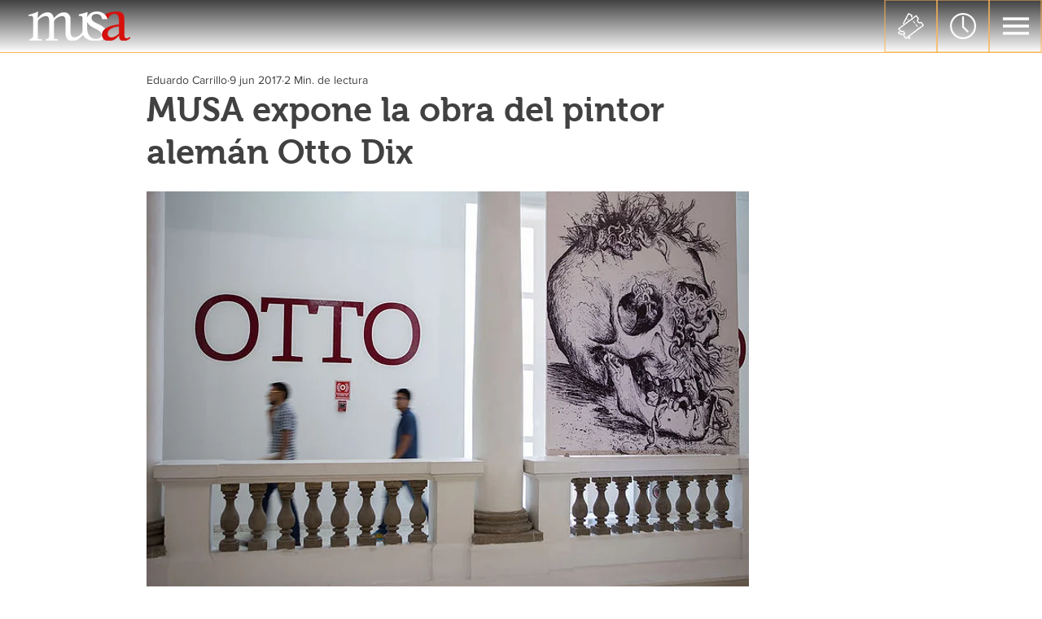

--- FILE ---
content_type: text/css; charset=utf-8
request_url: https://www.musaudg.mx/_serverless/pro-gallery-css-v4-server/layoutCss?ver=2&id=comp-kivvhf6w&items=0_799_533%7C0_2048_1365%7C0_2048_1365%7C0_799_533&container=2112.328125_1040_650_720&options=gallerySizeType:px%7CgallerySizePx:320%7CimageMargin:8%7CisRTL:false%7CgalleryLayout:2%7CtitlePlacement:SHOW_ON_HOVER%7CcubeRatio:1%7CcubeType:fill
body_size: -171
content:
#pro-gallery-comp-kivvhf6w [data-hook="item-container"][data-idx="0"].gallery-item-container{opacity: 1 !important;display: block !important;transition: opacity .2s ease !important;top: 0px !important;left: 0px !important;right: auto !important;height: 341px !important;width: 341px !important;} #pro-gallery-comp-kivvhf6w [data-hook="item-container"][data-idx="0"] .gallery-item-common-info-outer{height: 100% !important;} #pro-gallery-comp-kivvhf6w [data-hook="item-container"][data-idx="0"] .gallery-item-common-info{height: 100% !important;width: 100% !important;} #pro-gallery-comp-kivvhf6w [data-hook="item-container"][data-idx="0"] .gallery-item-wrapper{width: 341px !important;height: 341px !important;margin: 0 !important;} #pro-gallery-comp-kivvhf6w [data-hook="item-container"][data-idx="0"] .gallery-item-content{width: 341px !important;height: 341px !important;margin: 0px 0px !important;opacity: 1 !important;} #pro-gallery-comp-kivvhf6w [data-hook="item-container"][data-idx="0"] .gallery-item-hover{width: 341px !important;height: 341px !important;opacity: 1 !important;} #pro-gallery-comp-kivvhf6w [data-hook="item-container"][data-idx="0"] .item-hover-flex-container{width: 341px !important;height: 341px !important;margin: 0px 0px !important;opacity: 1 !important;} #pro-gallery-comp-kivvhf6w [data-hook="item-container"][data-idx="0"] .gallery-item-wrapper img{width: 100% !important;height: 100% !important;opacity: 1 !important;} #pro-gallery-comp-kivvhf6w [data-hook="item-container"][data-idx="1"].gallery-item-container{opacity: 1 !important;display: block !important;transition: opacity .2s ease !important;top: 0px !important;left: 349px !important;right: auto !important;height: 341px !important;width: 342px !important;} #pro-gallery-comp-kivvhf6w [data-hook="item-container"][data-idx="1"] .gallery-item-common-info-outer{height: 100% !important;} #pro-gallery-comp-kivvhf6w [data-hook="item-container"][data-idx="1"] .gallery-item-common-info{height: 100% !important;width: 100% !important;} #pro-gallery-comp-kivvhf6w [data-hook="item-container"][data-idx="1"] .gallery-item-wrapper{width: 342px !important;height: 341px !important;margin: 0 !important;} #pro-gallery-comp-kivvhf6w [data-hook="item-container"][data-idx="1"] .gallery-item-content{width: 342px !important;height: 341px !important;margin: 0px 0px !important;opacity: 1 !important;} #pro-gallery-comp-kivvhf6w [data-hook="item-container"][data-idx="1"] .gallery-item-hover{width: 342px !important;height: 341px !important;opacity: 1 !important;} #pro-gallery-comp-kivvhf6w [data-hook="item-container"][data-idx="1"] .item-hover-flex-container{width: 342px !important;height: 341px !important;margin: 0px 0px !important;opacity: 1 !important;} #pro-gallery-comp-kivvhf6w [data-hook="item-container"][data-idx="1"] .gallery-item-wrapper img{width: 100% !important;height: 100% !important;opacity: 1 !important;} #pro-gallery-comp-kivvhf6w [data-hook="item-container"][data-idx="2"].gallery-item-container{opacity: 1 !important;display: block !important;transition: opacity .2s ease !important;top: 0px !important;left: 699px !important;right: auto !important;height: 341px !important;width: 341px !important;} #pro-gallery-comp-kivvhf6w [data-hook="item-container"][data-idx="2"] .gallery-item-common-info-outer{height: 100% !important;} #pro-gallery-comp-kivvhf6w [data-hook="item-container"][data-idx="2"] .gallery-item-common-info{height: 100% !important;width: 100% !important;} #pro-gallery-comp-kivvhf6w [data-hook="item-container"][data-idx="2"] .gallery-item-wrapper{width: 341px !important;height: 341px !important;margin: 0 !important;} #pro-gallery-comp-kivvhf6w [data-hook="item-container"][data-idx="2"] .gallery-item-content{width: 341px !important;height: 341px !important;margin: 0px 0px !important;opacity: 1 !important;} #pro-gallery-comp-kivvhf6w [data-hook="item-container"][data-idx="2"] .gallery-item-hover{width: 341px !important;height: 341px !important;opacity: 1 !important;} #pro-gallery-comp-kivvhf6w [data-hook="item-container"][data-idx="2"] .item-hover-flex-container{width: 341px !important;height: 341px !important;margin: 0px 0px !important;opacity: 1 !important;} #pro-gallery-comp-kivvhf6w [data-hook="item-container"][data-idx="2"] .gallery-item-wrapper img{width: 100% !important;height: 100% !important;opacity: 1 !important;} #pro-gallery-comp-kivvhf6w [data-hook="item-container"][data-idx="3"]{display: none !important;} #pro-gallery-comp-kivvhf6w .pro-gallery-prerender{height:690px !important;}#pro-gallery-comp-kivvhf6w {height:690px !important; width:1040px !important;}#pro-gallery-comp-kivvhf6w .pro-gallery-margin-container {height:690px !important;}#pro-gallery-comp-kivvhf6w .pro-gallery {height:690px !important; width:1040px !important;}#pro-gallery-comp-kivvhf6w .pro-gallery-parent-container {height:690px !important; width:1048px !important;}